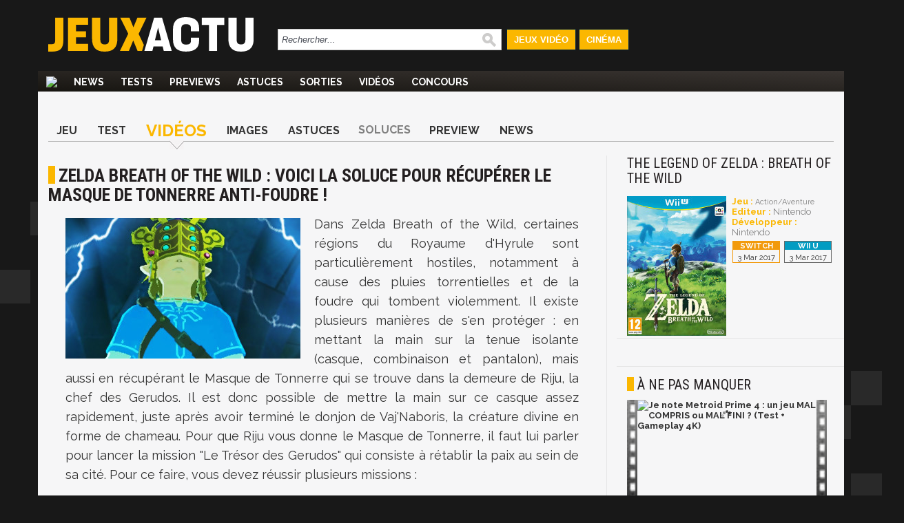

--- FILE ---
content_type: text/html; charset=UTF-8
request_url: https://www.jeuxactu.com/zelda-breath-of-the-wild-l-astuce-pour-recuperer-le-masque-de-tonnerre-108634.htm
body_size: 16287
content:
<!DOCTYPE html>
  <!--[if lte IE 6]><html class="ie6" xml:lang="fr" xmlns="http://www.w3.org/1999/xhtml"><![endif]-->
  <!--[if IE 7]><html class="ie7" xml:lang="fr" xmlns="http://www.w3.org/1999/xhtml"><![endif]-->
  <!--[if IE 8]><html class="ie8" xml:lang="fr" xmlns="http://www.w3.org/1999/xhtml"><![endif]-->
  <!--[if gte IE 9]><!-->
  <html xmlns="http://www.w3.org/1999/xhtml" xml:lang="fr" lang="fr"><!--<![endif]-->
  
<head>
  <title>Zelda Breath of the Wild : l'astuce pour récupérer le Masque de Tonnerre</title>

    <meta name="robots"
    content="index, follow,max-snippet:-1,max-image-preview:large,max-video-preview:5">
    <meta name="description" content="Dans Zelda Breath of the Wild, certaines régions sont très hostiles, notamment à cause des pluies et de la foudre qui tombent violemment. Il existe plusieurs manières de s'en protéger, notamment en enfilant le Masque de Tonnerre." />
  <meta name="keywords" content="astuce, soluce, jeu, tips, codes, " />
  <meta property="fb:admins" content="654344838" />
      <link rel="alternate" id="mobile_uri" media="only screen and (max-width: 640px)"
      href="https://m.jeuxactu.com/zelda-breath-of-the-wild-l-astuce-pour-recuperer-le-masque-de-tonnerre-108634.htm">
          <link rel="canonical" href="https://www.jeuxactu.com/zelda-breath-of-the-wild-l-astuce-pour-recuperer-le-masque-de-tonnerre-108634.htm" />
      <meta property="og:url" content="https://www.jeuxactu.com/zelda-breath-of-the-wild-l-astuce-pour-recuperer-le-masque-de-tonnerre-108634.htm">
              <script type="text/javascript" src="https://www.jeuxactu.com/js/big.js?v=20210322"></script>
    
    <link rel="stylesheet" href="https://i.jeuxactus.com/themes/default/styles.css?v=20221127" type="text/css">    <link rel="preconnect" href="https://fonts.gstatic.com">
    <link
      href="https://fonts.googleapis.com/css2?family=Oswald:wght@400;500;600;700&family=Raleway:wght@300;400;500;600;700;900&family=Roboto+Condensed:wght@400;700&display=swap"
      rel="stylesheet">

      <link rel="search" type="application/opensearchdescription+xml"
    href="https://www.jeuxactu.com/recherche/opensearch.xml" title="Rechercher sur JeuxActu" />

  <meta name="twitter:site" content="@JeuxActu">

      <meta property="og:site_name" content="JeuxActu">
    <meta property="og:image" content="https://i.jeuxactus.com/datas/jeux/t/h/the-legend-of-zelda-breath-of-the-wild/xl/the-legend-of-zelda-bre-58e37aafb56de.jpg">
    <meta property="fb:app_id" content="149498535225508">
    <meta name="twitter:image" content="https://i.jeuxactus.com/datas/jeux/t/h/the-legend-of-zelda-breath-of-the-wild/xl/the-legend-of-zelda-bre-58e37aafb56de.jpg">
    <meta name="twitter:card" content="summary_large_image">
        <meta property="og:title" content="Zelda Breath of the Wild : voici la soluce pour récupérer le Masque de Tonnerre anti-foudre !">
        <meta name="twitter:title" content="Zelda Breath of the Wild : voici la soluce pour récupérer le Masque de Tonnerre anti-foudre !">
        <meta property="og:description" content="Dans Zelda Breath of the Wild, certaines régions sont très hostiles, notamment à cause des pluies et de la foudre qui tombent violemment. Il existe plusieurs manières de s'en protéger, notamment en enfilant le Masque de Tonnerre.">
    <meta name="twitter:description" content="Dans Zelda Breath of the Wild, certaines régions sont très hostiles, notamment à cause des pluies et de la foudre qui tombent violemment. Il existe plusieurs manières de s'en protéger, notamment en enfilant le Masque de Tonnerre.">
        <meta name="twitter:creator" content="@MaximeChao">
  

      <meta property="og:type" content="video.other">
        <meta property="og:video" content="https://www.jeuxactu.com/videos/player-26318.htm">
        <meta property="og:video:type" content="application/x-shockwave-flash">
    <meta property="og:video:width" content="544">
    <meta property="og:video:height" content="306">
        <script type="text/javascript">window.google_analytics_uacct = 'UA-598873-2';</script>
  
    <link rel="icon" type="image/svg" href="https://i.jeuxactus.com/images/site/favicon.svg" />

  <base href="https://www.jeuxactu.com/" />
  <link rel="apple-touch-icon" href="https://i.jeuxactus.com/images/site/ja_appletouch.png" />
        <script>
        (function(w,W,d,s,l,i,t,r) {
            var R = function(){
                try{
                    if (t[W][r]) return true;
                    t[W][r] = true;
                } catch(e){
                    if (w[r]) return true;
                    w[r] = true;
                }
            }
            if (R()) {return;}
            w[l] = w[l] || [];w[l].push({'gtm.start': new Date().getTime(),event: 'gtm.js'});var f = d.getElementsByTagName(s)[0],j = d.createElement(s),dl = l != 'dataLayer' ? '&l=' + l : '';j.async = true;j.src = 'https://www.googletagmanager.com/gtm.js?id=' + i + dl;f.parentNode.insertBefore(j, f);})(window,'window',document,'script','dataLayer','GTM-WG3SK3P',top,'adTagLoaded');
    </script>    <script type="text/javascript">
      window.gdprAppliesGlobally = true;
    </script>
    <link rel="alternate" type="application/atom+xml" title="Toute l'actualité" href="/rss/ja.rss" /><link rel="alternate" type="application/atom+xml" title="Toutes les News" href="/rss/news.rss" /><link rel="alternate" type="application/atom+xml" title="Toutes les Astuces et Soluces" href="/rss/tips.rss" /><link rel="alternate" type="application/atom+xml" title="Tous les Tests" href="/rss/tests.rss" /></head>

<body
  class="bgglobal  ">
  <div id="interstitiel_ad"></div>  <div id="body">
    <div id="pheader" class="h1 center tcenter"><img src="https://i.jeuxactus.com/images/logo.png" alt="JeuxActu" class="absmiddle" />JeuxActu.com</div><div id="site"><div><div id="chapeau">  <div id="top">
  
    <div class="tcenter fleft">
    <a href="/"><img src="https://i.jeuxactus.com/images/site/logo.svg" alt="Actualité jeux video" class="logo center"/></a>
    </div>
    <div class="fleft">
    <form id="search" action="recherche/" method="get">
      <p>
    	<input type="text" name="q" id="q" size="60" onkeyup="LiveSearch.Do(this, 'recherche/suggest.ajax', {check_enter: '0'});" title="Rechercher..." value="Rechercher..." onfocus="efocus(this);" onblur="eblur(this);" class="noautocomplete LSearch" />        <img src="https://i.jeuxactus.com/images/pix.gif" class="ssubmit" alt="Rechercher" onclick="$('search').submit();" />
      </p>
    </form>
    </div>
     <ul>
       <li id="bt_chapeau_ja"><a href="https://www.jeuxactu.com" >Jeux Vidéo</a></li>
       <li id="bt_chapeau_fa"><a href="https://cinema.jeuxactu.com" >Cinéma</a></li>
     </ul>
    <br class="clear" />
  </div>
<div id="chapeau-les-sites"></div></div></div>    <div id="menu">
      <nav id="nav">
        <span class="logo"><a href="/"></a></span>
      <ul id="themenu"><li ><a href="./" title="Actualité des jeux vidéo, news, tests, previews, downloads, tips, solutions" ><img src="images/site/home.png"></a></li><li ><a href="//www.jeuxactu.com/news/" title="News jeux vidéo">News</a></li><li ><a href="//www.jeuxactu.com/tests/" title="Tests jeux vidéo">Tests</a></li><li ><a href="//www.jeuxactu.com/previews/" title="Previews jeux vidéo">Previews</a></li><li ><a href="//www.jeuxactu.com/astuces/" title="Tips et Astuces jeu vidéo">Astuces</a></li><li ><a href="//www.jeuxactu.com/sorties/" title="Les sorties de jeux vidéo">Sorties</a></li><li ><a href="//www.jeuxactu.com/videos/" title="Les vidéos de jeux vidéo" class="m_movies">Vidéos</a></li><li ><a href="//www.jeuxactu.com/jeu-concours/" title="Jeux concours" >Concours</a></li></ul> 
      </nav>
      <br class="clear"/>
    <div class="padding10rl">
       <div class="" id="div-ban">
         <div id="header_ad"></div>       </div>
       
       <br class="clear" />
     </div>
     <script type="text/javascript">
       User.GetInfos();
       Event.observe(document, 'dom:loaded', function() { 
                    // Init le detecteur d'adblock
           /*if (!isMobileTheme && !iframe_mode)
               detectOpenX();*/
                  
       });
       var scroolMenu_enabled = true;
       Event.observe(window, "scroll", function(e) { MenuScroll(e) });
     </script>
    </div>
    <div id="main">
     <div class="news">
  <div class="padding15rl">
    <div class="fiche_menu">
  <ul class="onglets_menu">
        <li>
              <a href="jeu/zelda-hd-19942.htm" title="The Legend of Zelda : Breath of the Wild">Jeu</a>
          </li>
        <li>
              <a href="test-zelda-breath-of-the-wild-sur-nintendo-switch-108281.htm" title="Test The Legend of Zelda : Breath of the Wild">Test</a>
          </li>
        <li class="sel">
              <a href="jeu/video-zelda-hd-19942.htm" title="Vidéos The Legend of Zelda : Breath of the Wild">Vidéos</a>
          </li>
        <li>
              <a href="jeu/images-zelda-hd-19942-5.htm" title="Images The Legend of Zelda : Breath of the Wild">Images</a>
          </li>
        <li>
              <a href="jeu/astuces-zelda-hd-19942.htm" title="Astuces The Legend of Zelda : Breath of the Wild">Astuces</a>
          </li>
        <li>
              <span>Soluces</span>
          </li>
        <li>
              <a href="jeu/previews-zelda-hd-19942.htm" title="Preview The Legend of Zelda : Breath of the Wild">Preview</a>
          </li>
        <li>
              <a href="jeu/news-zelda-hd-19942.htm" title="News The Legend of Zelda : Breath of the Wild">News</a>
          </li>
      </ul>
  <br class="clear" />
</div>
  </div>
  <div class="mainleft borderr">
      <span itemscope itemtype="https://schema.org/BreadcrumbList" class="hidden">
	  <span itemprop="itemListElement" itemscope  itemtype="https://schema.org/ListItem">
	      <a href="jeu/zelda-hd-19942.htm" itemprop="item">
		  <span itemprop="name">The Legend of Zelda : Breath of the Wild</span>
		  <meta itemprop="position" content="1" />	      
	      </a>
	  </span> ›
	  <span itemprop="itemListElement" itemscope itemtype="https://schema.org/ListItem">
                            <a href="jeu/astuces-zelda-hd-19942.htm" itemprop="item">
		  <span itemprop="name">Astuces</span>
		  <meta itemprop="position" content="2" />	      
	      </a> ›
	  </span> 
      </span>
      <div itemscope itemtype="http://schema.org/Article">
        <meta itemprop="genre" content="video games">
        <div class="padding15rl">
                  <h1 itemprop="headline" class="padding15bt" id="h1">Zelda Breath of the Wild : voici la soluce pour récupérer le Masque de Tonnerre anti-foudre !</h1> 
          
                   </div>
         
               <div> 
        <div class="news_article">
          <div id="ncontent" class="padding15rl">
                        
            <img itemprop="image" src="https://www.jeuxactu.com/datas/jeux/t/h/the-legend-of-zelda-breath-of-the-wild/vn/the-legend-of-zelda-bre-58e37aaf8e3f0.jpg" class="fleft visu_news_show" alt="Zelda Breath of the Wild : voici la soluce pour récupérer le Masque de Tonnerre anti-foudre !"/><div class="medium_txt" itemprop="articleBody"><p>Dans Zelda Breath of the Wild, certaines régions du Royaume d'Hyrule sont particulièrement hostiles, notamment à cause des pluies torrentielles et de la foudre qui tombent violemment. Il existe plusieurs manières de s'en protéger : en mettant la main sur la tenue isolante (casque, combinaison et pantalon), mais aussi en récupérant le Masque de Tonnerre qui se trouve dans la demeure de Riju, la chef des Gerudos. Il est donc possible de mettre la main sur ce casque assez rapidement, juste après avoir terminé le donjon de Vaj'Naboris, la créature divine en forme de chameau. Pour que Riju vous donne le Masque de Tonnerre, il faut lui parler pour lancer la mission "Le Trésor des Gerudos" qui consiste à rétablir la paix au sein de sa cité. Pour ce faire, vous devez réussir plusieurs missions : <br /><br /><strong>- Une pierre si précieuse</strong><br /><strong>- Le viscère de Moldaquor</strong><br /><strong>- Chasse au pollueur</strong><br /><strong>- Il faut retrouver Brikh<br /><br /></strong></p><div id="mceItemMovieTag" class="tcenter center mceItemMovieTag"><iframe class="fmovieplayer" width="750" height="421" scrolling="no" src="https://www.jeuxactu.com/videos/player-26318.htm" style="border:0px;overflow:hidden" allowfullscreen webkitallowfullscreen mozallowfullscreen allowfullscreen itemprop="video" itemscope itemtype="http://schema.org/VideoObject"><meta itemprop="name" content="Vidéo Zelda Breath of the Wild : voici la soluce pour récupérer le Masque de Tonnerre anti-foudre !" />
                         <meta itemprop="description" content="Dans Zelda Breath of the Wild, certaines régions sont très hostiles, notamment à cause des pluies et de la foudre qui tombent violemment. Il existe plusieurs manières de s'en protéger, notamment en enfilant le Masque de Tonnerre."/>
                         <meta itemprop="width" content="750" />
                         <meta itemprop="height" content="421" />
                         <meta itemprop="thumbnailURL" content="https://i.jeuxactus.com/datas/jeux/t/h/the-legend-of-zelda-breath-of-the-wild/vv/the-legend-of-zelda-bre-58e37a338492a.jpg" />
                         <meta itemprop="associatedArticle" content="https://www.jeuxactu.com/zelda-breath-of-the-wild-l-astuce-pour-recuperer-le-masque-de-tonnerre-108634.htm" />
                         <meta itemprop="embedUrl" content="https://www.jeuxactu.com/videos/player-26318.htm" />
                         <meta itemprop="image" content="https://i.jeuxactus.com/datas/jeux/t/h/the-legend-of-zelda-breath-of-the-wild/vv/the-legend-of-zelda-bre-58e37a338492a.jpg" />
                         <meta itemprop="headline" content="Dans Zelda Breath of the Wild, certaines régions sont très hostiles, notamment à cause des pluies et de la foudre qui tombent violemment. Il existe plusieurs manières de s'en protéger, notamment en enfilant le Masque de Tonnerre."/><meta itemprop="videoQuality" content="720p" />
    	                    <meta itemprop="contentURL" content="https://movies.jeuxactu.com/datas/movies/2017/04/04/26318-720p-zelda-breath-of-the-wild-voici-la-soluce-pour-recuperer-le-masque-de-tonnerre-anti-foudre.mov" />
<meta itemprop="datePublished" content="2017-04-04T12:49:41+02:00" />
    	                    <meta itemprop="uploadDate" content="2017-04-04T12:49:41+02:00" /><meta itemprop="duration" content="P0H18M11S" /><meta itemprop="contentSize" content="119954" /></iframe></div><p><br /><strong>UNE PIERRE SI PRÉCIEUSE</strong><br />Rendez-vous devant la bijouterie de la Cité des Gerudos et parlez à Azasha. Elle va vous demander de lui fournir 10 morceaux de Silex afin de lui permettre de rouvrir sa boutique. Le Silex est une pierre facile à récupérer, il y en a énormément près des montagnes. Une fois que sa boutique est ouverte, vous allez pouvoir lui acheter tout plein de diadèmes et de boucles d'oreilles qui vous permettront de vous protéger contre le froid, la chaleur ou bien encore l'électricité. Azasha vous remettra d'ailleurs le Diadème Saphir pour vous remercier.<br /><br /><a href="https://i.jeuxactus.com/datas/jeux/t/h/the-legend-of-zelda-breath-of-the-wild/xl/the-legend-of-zelda-bre-58e37bb760e12.jpg" class="center" data-gallery="iBox"><img alt="The Legend of Zelda : Breath of the Wild" title="The Legend of Zelda : Breath of the Wild" src="https://i.jeuxactus.com/datas/jeux/t/h/the-legend-of-zelda-breath-of-the-wild/l/the-legend-of-zelda-bre-58e37bb69fd41.jpg" class="center" rel="iText" /></a><br /><br /><strong>LE VISCÈRE DE MOLDAQUOR<br /></strong>Pour lancer la mission, il faut parler à Merveila toujours dans la Cité des Gerudos. Elle se trouve dans la cour où s'entraînent les soldats. Elle vous demandera alors de lui récupérer un viscère de Moldaquor, il s'agit d'une énorme créature qui vit dans le désert Gerudo. Il en existe 4 différents mais la technique pour les abattre reste la même. Il faut attirer leur attention en lançant une bombe sur le sable. La bestiole se dirigera vers elle et sortira du sable la gueule ouverte pour avaler la bombe. C'est à ce moment-là qu'il faut la faire sauter pour étourdir la bête. Vous avez alors quelques secondes pour lui donner un maximum de coups d'épée. Choisissez vos meilleures armes pour lui faire baisser sa jauge de vie le plus rapidement possible. Répétez l'action jusqu'à récupérer le loot que le Moldaquor a laissé sur son cadavre fumant. Retournez voir Merveila qui vous remettra un Rubis doré (valeur de 300).<br /><br /><a href="https://i.jeuxactus.com/datas/jeux/t/h/the-legend-of-zelda-breath-of-the-wild/xl/the-legend-of-zelda-bre-58e37bba304be.jpg" class="center" data-gallery="iBox"><img alt="The Legend of Zelda : Breath of the Wild" title="The Legend of Zelda : Breath of the Wild" src="https://i.jeuxactus.com/datas/jeux/t/h/the-legend-of-zelda-breath-of-the-wild/l/the-legend-of-zelda-bre-58e37bba08d42.jpg" class="center" rel="iText" /></a><br /><br /><strong>CHASSE AU POLLUEUR</strong><br />Dirigez-vous dans l'impasse située au nord de la Cité Gerudo. Vous tomberez nez-à-nez avec la petite Tiklama qui pleure parce que l'eau de la source est pollué par des déchets de fruits. Il faut alors retrouver le responsable qui se trouve en fait sur les toits de la cité. Il s'agit de Kajouah, une mangeuse de melons (plutôt de pastèques je dirai...) à qui il faut parler pour lui demander d'arrêter de jeter ses morceaux de fruits. Elle promet d'être civilisée à condition que vous lui apportiez 10 baies sauvages. Ces dernières poussent un peu partout dans Hyrule, mais le lieu le plus sûr pour en récupérer plein, c'est sur les Hauteurs Gerudos, du côté du plateau enneigé. Vous en trouverez aussi du côté du Relais de Piafs. Ramassez 10 baies sauvages (elles ressemblent à des framboises) puis retournez voir Kajouah. Ensuite, il faut aller voir Tiklama pour obtenir un Melon Glagla en récompense.<br /><br /><a href="https://i.jeuxactus.com/datas/jeux/t/h/the-legend-of-zelda-breath-of-the-wild/xl/the-legend-of-zelda-bre-58e37bb50422d.jpg" class="center" data-gallery="iBox"><img alt="The Legend of Zelda : Breath of the Wild" title="The Legend of Zelda : Breath of the Wild" src="https://i.jeuxactus.com/datas/jeux/t/h/the-legend-of-zelda-breath-of-the-wild/l/the-legend-of-zelda-bre-58e37bb4dab48.jpg" class="center" rel="iText" /></a><br /><br /><strong>Il FAUT RETROUVER BRIKH</strong><br />Pour que cette mission se déclenche, il faut aller dans la cour situé dans le coin ouest de la Cité Gerudo. Parlez à Lobinn qui vous demandera de retrouver Brikh qui s'est perdu dans les désert. Avant de vous mettre en route, allez acheter un Durian Max au vendeur de la cité, puis prenez la route du grand désert, situé au sud ouest. La zone est facilement repérable car vous verrez un grand fossile de baleine. Brikh est située près du crâne du squelette, en détresse. Parlez-lui, donnez-lui un Durian puis retournez voir Lobinn qui vous remettra un Rubis argenté.<br /><br /><a href="https://i.jeuxactus.com/datas/jeux/t/h/the-legend-of-zelda-breath-of-the-wild/xl/the-legend-of-zelda-bre-58e37bb765684.jpg" class="center" data-gallery="iBox"><img alt="The Legend of Zelda : Breath of the Wild" title="The Legend of Zelda : Breath of the Wild" src="https://i.jeuxactus.com/datas/jeux/t/h/the-legend-of-zelda-breath-of-the-wild/l/the-legend-of-zelda-bre-58e37bb6b7960.jpg" class="center" rel="iText" /></a><br /><br />Une fois toutes ces missions terminées, retournez voir Riju la chef. Elle vous donnera alors le Masque de Tonnerre. Grâce à lui, vous serez complètement immunisé contre la foudre et vous aborerez en sus un look du tonnerre. Sans mauvais jeu de mot...<br /><br /><a href="https://i.jeuxactus.com/datas/jeux/t/h/the-legend-of-zelda-breath-of-the-wild/xl/the-legend-of-zelda-bre-58e37bbecb0cc.jpg" class="center" data-gallery="iBox"><img alt="The Legend of Zelda : Breath of the Wild" title="The Legend of Zelda : Breath of the Wild" src="https://i.jeuxactus.com/datas/jeux/t/h/the-legend-of-zelda-breath-of-the-wild/l/the-legend-of-zelda-bre-58e37bbea4d13.jpg" class="center" rel="iText" /></a></p></div>          
          <br class="clear">
                   </div> <!-- End content -->
	     
         	    <div class="div_author">
              <div class="fleft padding15r">
		<div class="padding15l infos_author">
		                    <img src="https://i.jeuxactus.com/datas/avatars/1kvmt7x_maxime-chao.jpg" alt="Maxime Chao" class="portrait">
                                    <span style="display:inline-block" class="tleft iblock padding10l padding5b">
            	    <span id="author" class="bold">Maxime Chao</span>
		    <br><span class="fonction">Journaliste / Rédacteur en Chef</span>
            	    <br>
                    <span id="date_pub">le samedi 25 mars 2017<br>19:11</span>
            	    <meta itemprop="datePublished" content="2017-03-25T19:11:01+01:00">
            	    <meta itemprop="dateCreated" content="2017-04-04T13:34:48+02:00">
                    <meta itemprop="dateModified" content="2017-04-04T13:34:48+02:00">
		    <br><br>
                  </span>
             	  		      <br><span>Suivre ce rédacteur sur</span>
                                            			  <a href="//twitter.com/MaximeChao" class="tblank" title="Twitter Maxime Chao" style="display: block; padding: .5em 0;">
			      <img src="https://i.jeuxactus.com/images/site/twitter.svg" class="absmiddle" width="30" alt="Twitter Maxime Chao"> @MaximeChao			  </a>
                                                                  			  <a href="https://www.instagram.com/maximechao/" class="tblank" title="Instagram Maxime Chao" style="display: block; padding: .5em 0;">
			      <img src="https://i.jeuxactus.com/images/site/instagram.svg" class="absmiddle" width="30" alt="Instagram Maxime Chao"> @maximechao/			  </a>
                                            
                  
                  		</div>
              </div>
	      <div class="fleft news_author">
			      <span class="bold uc h3">Ses derniers articles</span><br>
<ul>
  <li><a href="realme-lance-la-watch-5-et-les-buds-clip-tout-savoir-des-techno-embarq-131535.htm" class="title">realme lance la Watch 5 et les Buds Clip, tout savoir des techno embarquées sur les deux appareils connectés</a></li>
  <li><a href="sega-fete-les-35-ans-de-sonic-the-hedgehog-des-surprises-a-venir-131533.htm" class="title">SEGA fête les 35 ans de Sonic the Hedgehog, des surprises à venir ?</a></li>
  <li><a href="suite-au-bide-commercial-de-metal-slug-tactics-le-studio-francais-leik-131531.htm" class="title">Suite au bide commercial de Metal Slug Tactics, le studio français Leikir met la clef sous la porte</a></li>
</ul>
	      </div>
              <br class="clear">	  	  
  	    </div>
  	    	  </div> <!-- End news Article -->

	           <div class="bordert padding15" id="news_communaute">
             <div>
               <div class="avis">
                  <label>Donnez votre avis</label><br>
                  <div class="tleft">
                     <div class="fleft padding10r">
                       
<div class="moods">
  <div id="optmoods">
           <span class="choicemood" style="position:relative" id="vomood_0">
          <span class="vaimood">
            <span><span id="vamood_0" class="vamood"></span><span class="lamood">&nbsp;Furieux</span></span>
          </span>
          <span><img src="https://i.jeuxactus.com/images/pix.gif" class="imoods mood_0" /></span>
          <span class="votedmood">Votez</span>
       </span>
       
              <span class="choicemood" style="position:relative" id="vomood_1">
          <span class="vaimood">
            <span><span id="vamood_1" class="vamood"></span><span class="lamood">&nbsp;Blasé</span></span>
          </span>
          <span><img src="https://i.jeuxactus.com/images/pix.gif" class="imoods mood_1" /></span>
          <span class="votedmood">Votez</span>
       </span>
       
              <span class="choicemood" style="position:relative" id="vomood_2">
          <span class="vaimood">
            <span><span id="vamood_2" class="vamood"></span><span class="lamood">&nbsp;Osef</span></span>
          </span>
          <span><img src="https://i.jeuxactus.com/images/pix.gif" class="imoods mood_2" /></span>
          <span class="votedmood">Votez</span>
       </span>
       
              <span class="choicemood" style="position:relative" id="vomood_3">
          <span class="vaimood">
            <span><span id="vamood_3" class="vamood"></span><span class="lamood">&nbsp;Joyeux</span></span>
          </span>
          <span><img src="https://i.jeuxactus.com/images/pix.gif" class="imoods mood_3" /></span>
          <span class="votedmood">Votez</span>
       </span>
       
              <span class="choicemood" style="position:relative" id="vomood_4">
          <span class="vaimood">
            <span><span id="vamood_4" class="vamood"></span><span class="lamood">&nbsp;Excité</span></span>
          </span>
          <span><img src="https://i.jeuxactus.com/images/pix.gif" class="imoods mood_4" /></span>
          <span class="votedmood">Votez</span>
       </span>
       
         </div>
  <div id="maxmoods">
      <span><span id="vmax_mood">50%</span>&nbsp;<span id="lvmax_mood">Excité</span></span>
      <img id="imax_mood" src="https://i.jeuxactus.com/images/pix.gif" class="imoods mood_4" />
  </div>
</div>
<script type="text/javascript">
   Moods.Init({"id_news":"108634","max":4,"values":[25,0,0,25,50]});
</script>

                     </div>
<!--                     <div class="iblock padding5l">
                        <a href="#reagir" class="padding15r bja">
                          <img class="absmiddle u_com" alt="Réagir à cet article" src="https://i.jeuxactus.com/images/pix.gif"> 9 réponses <br>R&eacute;agir &agrave; cet article
                        </a>
                  </div>
		  -->
                  </div>
               </div>
               <div class="borderl reseaux">
                 <label>Partagez</label><br>
                 <div class="fright">
          	            <div id="blingthisElt" class="blingthis">
	<a href="//www.facebook.com/share.php?u=https://www.jeuxactu.com/zelda-breath-of-the-wild-l-astuce-pour-recuperer-le-masque-de-tonnerre-108634.htm" title="Partager sur facebook" rel="nofollow" class="tblank"><img src="https://i.jeuxactus.com//images/pix.gif" class="facebook_share" /></a><a href="//twitter.com/home?status=https://www.jeuxactu.com/zelda-breath-of-the-wild-l-astuce-pour-recuperer-le-masque-de-tonnerre-108634.htm:%20Zelda Breath of the Wild : l'astuce pour récupérer le Masque de Tonnerre" title="Partager sur Twitter" rel="nofollow" class="tblank"><img src="https://i.jeuxactus.com/images/pix.gif" alt="" height="16" width="16" class="twitter_share" /></a>	<div class="fb-like" data-href="https://www.jeuxactu.com//zelda-breath-of-the-wild-l-astuce-pour-recuperer-le-masque-de-tonnerre-108634.htm" data-send="false" data-layout="button_count" data-width="90" data-show-faces="false" data-font="verdana" data-height="21"></div>
    </div>
                 </div>
                 <br class="clear">
               </div>
              </div>
        </div>
	
   </div><!-- End deg_bottomGray -->

   <div>
      <!-- Pub taboola -->
      <!-- Pub taboola -->
<script type="text/javascript">
  window._taboola = window._taboola || [];
  _taboola.push({article:'auto'});
  !function (e, f, u) {
     e.async = 1;
     e.src = u;
     f.parentNode.insertBefore(e, f);
  }(document.createElement('script'), document.getElementsByTagName('script')[0], 'https://cdn.taboola.com/libtrc/mixicom-jeuxactu/loader.js');
</script> 
<div class="bordert padding15">
   <div class="h2 padding10b">&Agrave; découvrir également</div>
   <div id='taboola-below-main-column-mix'></div>
   <script type="text/javascript">
        window._taboola = window._taboola || [];
        _taboola.push({mode:'thumbs-2r', container:'taboola-below-main-column-mix', placement:'below-main-column', target_type:'video'});
   </script>
 </div>       <!--googleoff: index-->
       <div class="bordert">
  <div class="h1 padding15">Autres articles</div><br />
  <div>
    <div class="lst_articles">
      <div class="line_1 relative borderr">
       <img src="https://i.jeuxactus.com/images/pix.gif" data-echo="https://i.jeuxactus.com/datas/jeux/t/h/the-legend-of-zelda-breath-of-the-wild/vn/the-legend-of-zelda-bre-69089f2f35220.jpg" alt="" class="min lazy" title="Zelda Breath of the Wild : un coffret de 8 vinyles somptueux pour la BO du jeu d" />
        <span class="hometext block">
            <a class="block" href="zelda-breath-of-the-wild-un-coffret-de-8-vinyles-somptueux-pour-la-bo-131331.htm" title="Zelda Breath of the Wild : un coffret de 8 vinyles somptueux pour la BO du jeu d">
    	      <span class="title">Zelda Breath of the Wild : un coffret de 8 vinyles somptueux pour la BO du jeu de Nintendo</span>
    	     </a>
    	    Que les amateurs de beaux objets et de musiques envoûtent se dressent comme un seul homme : Nintendo a accepté de laisser faire Laced Records pour sortir des vinyles autour des musiques de The Legend of Zelda Breath of the Wild.         </span>
         <span class="infos frigth tright" style="right:0px;bottom:3px;">
          31/10/2025, 10:11	
         </span>
       <br class="clear" /> 
    </div>
        <div class="line_ relative borderr">
       <img src="https://i.jeuxactus.com/images/pix.gif" data-echo="https://i.jeuxactus.com/datas/jeux/t/h/the-legend-of-zelda-breath-of-the-wild-2/vn/the-legend-of-zelda-bre-6243166547623.jpg" alt="" class="min lazy" title="Zelda Breath of the Wild 2 : le jeu repoussé à 2023, Eiji Aonuma s'excuse" />
        <span class="hometext block">
            <a class="block" href="zelda-breath-of-the-wild-2-le-jeu-repousse-a-2023-eiji-aonuma-s-excuse-127005.htm" title="Zelda Breath of the Wild 2 : le jeu repoussé à 2023, Eiji Aonuma s'excuse">
    	      <span class="title">Zelda Breath of the Wild 2 : Nintendo repousse le jeu à 2023, Eiji Aonuma présente ses excuses en vidéo</span>
    	     </a>
    	    Nintendo ne pourra malheureusement pas tenir parole, ni ses délais : la suite de The Legend of Zelda : Breath of the Wild ne verra pas le jour en 2022 comme c'était annoncé initialement.         </span>
         <span class="infos frigth tright" style="right:0px;bottom:3px;">
          29/03/2022, 16:11	
         </span>
       <br class="clear" /> 
    </div>
      <br class="clear" />
</div>
<div class="lst_articles_small">
      <div class="lst_small_block" style="width:100%">
      <a href="zelda-la-serie-netflix-a-bien-existe-c-est-nintendo-qui-l-a-fait-annul-125305.htm" title="Zelda : la série Netflix a bien existé, c'est Nintendo qui l'a fait annuler" class="odd bold">
    	Zelda : la série Netflix a bien existé, c'est Nintendo qui l'a fait annuler      </a>
    	<span class="infos tright" style="width:100%;">  
    	      	    <span class="com"><img src="https://i.jeuxactus.com/images/pix.gif" alt="" /> 2 | </span>
    	  	  03/02/2021, 10:57    	</span>
        <br class="clear" />
      
    </div>
      <div class="lst_small_block" style="width:100%">
      <a href="immortals-fenyx-rising-un-comparo-avec-zelda-breath-of-the-wild-du-pla-124951.htm" title="Immortals Fenyx Rising : un comparo avec Zelda Breath of the Wild, du plagiat ?" class="even bold">
    	Immortals Fenyx Rising : un comparatif avec Zelda Breath of the Wild, a-t-on affaire à un plagiat ?      </a>
    	<span class="infos tright" style="width:100%;">  
    	      	    <span class="com"><img src="https://i.jeuxactus.com/images/pix.gif" alt="" /> 5 | </span>
    	  	  06/12/2020, 16:57    	</span>
        <br class="clear" />
      
    </div>
      <div class="lst_small_block" style="width:100%">
      <a href="voici-les-20-jeux-les-plus-vendus-des-annees-2010-rockstar-et-cod-regn-120760.htm" title="Voici les 20 jeux les plus vendus des années 2010, Rockstar et COD règnent" class="odd bold">
    	Voici les 20 jeux les plus vendus de la décennie aux USA, Rockstar et Call of Duty mènent la danse      </a>
    	<span class="infos tright" style="width:100%;">  
    	  	  17/01/2020, 10:46    	</span>
        <br class="clear" />
      
    </div>
      <div class="lst_small_block" style="width:100%">
      <a href="the-legend-of-zelda-monolith-soft-recrute-pour-la-serie-120522.htm" title="The Legend of Zelda : Monolith Soft recrute pour la série" class="even bold">
    	The Legend of Zelda : Monolith Soft recrute pour la série, Breath of the Wild 2 concerné ?      </a>
    	<span class="infos tright" style="width:100%;">  
    	  	  18/12/2019, 12:13    	</span>
        <br class="clear" />
      
    </div>
    <br class="clear" />
</div>
<br class="clear" />
  </div>
</div>
        <!--googleon: index-->
              <div id="fb-root"></div>
       <script async defer crossorigin="anonymous" src="https://connect.facebook.net/fr_FR/sdk.js#xfbml=1&version=v7.0&appId=252284831478033" nonce="mcuQa7a2"></script>
       <div class="fb-comments" data-href="https://www.jeuxactu.com//zelda-breath-of-the-wild-l-astuce-pour-recuperer-le-masque-de-tonnerre-108634.htm" data-numposts="5" data-width=""></div>
     </div> 
    </div>
  </div><!-- End mainleft -->
  <div class="mainright">
 <div class="padding15rl">  <div class="fiche_detail">
          <a href="jeu/news-zelda-hd-19942.htm" title="Zelda Wii U &amp; NX">
        <span class="h2 typo_2">The Legend of Zelda : Breath of the Wild</span>
      </a><br />
               <div class="iblock padding15t padding5r b_img">
                        		<a href="https://i.jeuxactus.com/datas/jeux/t/h/the-legend-of-zelda-breath-of-the-wild/xl/the-legend-of-zelda-bre-58c2e58409a51.jpg" data-gallery="iBox" title="The Legend of Zelda : Breath of the Wild">
               			<img src="https://i.jeuxactus.com/datas/jeux/t/h/the-legend-of-zelda-breath-of-the-wild/p/the-legend-of-zelda-bre-58c2e5836c240.jpg" alt=""/>
            		</a>
                     </div>
                <div class="iblock b_infos">
                	<br /><span class="bja bold">Jeu : </span> 
                        	<a href="jeux-video/action.htm">Action/Aventure</a>
                          
               		 <br /><span class="bja bold">Editeur : </span><span class="fake_link">Nintendo</span>
            
               		<br /><span class="bja bold">Développeur : </span><span class="fake_link">Nintendo</span>
             <span class="block padding5t lst_pl">
                            <span class="iblock padding5b bpfh32">
                       <span class="pf pfh32 pl_inline" style="line-height: normal;"></span><br />
                       <span class="pl_date">3 Mar 2017</span>
                     </span>
                  
                                    <span class="iblock padding5b bpfh23">
                       <span class="pf pfh23 pl_inline" style="line-height: normal;"></span><br />
                       <span class="pl_date">3 Mar 2017</span>
                     </span>
                  
                      </span>
       </div>
       <br class="clear" />  
<!--
       <div class="userZone smallZone"> 
       <div class="uc_intitule">
         Zone Membres
       </div>
              <script type="text/javascript">
         User.GetPref('2','19942', '50', '0');
         User.GetPref('1','19942', '50', '0');User.GetPref('3','19942', '50', '0');        
       </script>
           <span class="pref iblock pointer padding10r padding5t bold " id="el_19942_50_2">

              <img src="https://i.jeuxactus.com/images/loading.png" alt="" class="absmiddle" />
           </span> 
    
            <span class="pref iblock pointer padding10r bold " id="el_19942_50_3">

              <img src="https://i.jeuxactus.com/images/loading.png" alt="" class="absmiddle" />  
           </span>
           <span class="pref iblock pointer padding10r padding5t bold " id="el_19942_50_1">

				<img src="https://i.jeuxactus.com/images/loading.png" alt="" class="absmiddle" />
           </span>
           <br class="clear" />
           <script type="text/javascript">
function save_note_jeu(f){
   if (f.note.value.length == 0 ) { alert('Veuillez saisir une note'); f.note.focus(); return; }
   if (f.idp.value.length == 0 ) { alert('Veuillez saisir un support'); f.idp.focus(); return; }

   new Ajax.Request('index.php?module=fiches&action=note', {
	      "method" : 'post',
	      "parameters" : {"type" : 1 ,"id_fiche":  f.id_fiche.value, "type_fiche":  f.type_fiche.value,"note" : f.note.value, "idp" : f.idp.value},
	      "onSuccess" : function(tr) {
			 if (tr.responseJSON && tr.responseJSON) {
				location.reload(true);
			 } 
	      }
	});
   
   return false;	
}

function del_note_jeu(id_fiche, type_fiche, id_p){  
	   new Ajax.Request('index.php?module=fiches&action=note', {
		      "method" : 'post',
		      "parameters" : {"type" : 0 ,"id_fiche": id_fiche, "type_fiche" : type_fiche, "idp" : id_p},
		      "onSuccess" : function(tr) {
				 if (tr.responseJSON && tr.responseJSON) {
					  if (tr.responseJSON.success == true)
						location.reload(true);
				 } 
		      }
		});
	   
	   return false;	
	}
</script>

<div class="notes_users">
  <span class="fleft iblock padding5l intitule_note">
     Vos Notes : 
  </span>
      <div class="fleft padding5b" onmousemove="ToolTip.Follow(event,$('div_note_all').innerHTML,{'close':true});" onmouseout="ToolTip.Hide();" >
      <span class="center">
      	<span class="pointer center membre_note" onclick="ToolTip.Show(this,$('div_note_all').innerHTML,{'close':true});">
      		<span class="value">16</span><span>/20</span>
      </span>
    </span>
    </div>
     <span class="fright pref pointer bja bold" onclick="ToolTip.Show(this,$('div_note').innerHTML,{'close':false});">
    Notez ce jeu
  </span>
  <br class="clear" /> 
</div>
<div id='div_note' style="display:none;">
      <div class="padding15" style="color:#E5E3E3;">
         <img src="https://i.jeuxactus.com/images/info.png" class="fleft padding5" alt="" />
    	 <strong>Vous devez être membre pour noter un jeu.<br /><br />
    	 <div class="tcenter" style="color:#E5E3E3;">
    	 	Merci de vous <span class="bja pointer" onclick="DPoPup.iFrame('users/new-account.htm?iframe=1',700);ToolTip.Hide();">Identifier</span></strong>
     	</div>
     </div>
     </div>

<div id="div_note_all" style="display:none">
  <div class="padding15rl">
    <div class="fright"><span class="pointer" style="color:white;" onclick="ToolTip.Hide();">[x] Fermer</span></div><br /> 
    <h2 class="white">Les notes des membres JeuxActu</h2><br />
           <span class="lst_note fleft">
        <span class="pf pfh23 pf_inline"></span>
         <span class="note tcenter">
           <span>13</span>
           <span>/20</span>
         </span>
        
       </span>
              <span class="lst_note fleft">
        <span class="pf pfh32 pf_inline"></span>
         <span class="note tcenter">
           <span>17</span>
           <span>/20</span>
         </span>
        
       </span>
         </div>
</div>

       </div>
       -->
               	</div>
    

</div>   <div class="padding15 bordert"><div id="atf_rectangle_ad"></div></div>
   <p class="vspace"></p>  <!--googleoff: index-->
  <div class="bordert">
	  <div class="h2 padding15trl padding10b">à ne pas manquer</div>
       <div class="padding10">
           <div class="movie_small padding5rl padding10b" style="width:300px;height:auto;">
      <a href="https://www.youtube.com/watch?v=uY31QFO0XO0&amp;feature=youtube_gdata" title="Je note Metroid Prime 4 : un jeu MAL COMPRIS ou MAL FINI ? (Test + Gameplay 4K)" class="odd bold tblank">
        <img src="https://i.jeuxactus.com/images/site/newsletter/bande_video.jpg" alt="voir la vidéo" class="fleft" style="height:195px;width:15px;"/>
        <img src="https://i.jeuxactus.com/images/pix.gif" data-echo="https://img.youtube.com/vi/uY31QFO0XO0/0.jpg" style="width:260px;height:auto;" alt="Je note Metroid Prime 4 : un jeu MAL COMPRIS ou MAL FINI ? (Test + Gameplay 4K)" class="fleft lazy"/>
        <img src="https://i.jeuxactus.com/images/site/newsletter/bande_video.jpg" alt="voir la vidéo" class="fleft" style="height:195px;width:15px;"/>
        <br class="clear" /><span style="display:block;width:100%;padding-top:5px">Je note Metroid Prime 4 : un jeu MAL COMPRIS ou MAL FINI ? (Test + Gameplay 4K)</span>
      </a>
    </div>
      <br class="clear" />       </div>
   </div>
   <!--googleon: index -->
  <div class="bordert">
  <div class="padding15trl">
  <span class="h2">Les vidéos</span><br />&nbsp;
        <div>
       <a href="the-legend-of-zelda-breath-of-the-wild-2-le-jeu-en-developpement-118687.htm" title="The Legend of Zelda Breath of the Wild 2 : le jeu en développement" class="block relative">
        <img class="play_movie lazy" src="https://i.jeuxactus.com/images/pix.gif" data-echo="datas/jeux/t/h/the-legend-of-zelda-breath-of-the-wild/vn/the-legend-of-zelda-bre-5cffe019dd592.jpg" style="width:300px;height:auto;" alt="" />
        <span style="top: 70px !important; left: 130px !important;" class="play_movie_small"></span>
        <span class="tnh tnh10" ></span> 
       </a>
       <span class="block padding15l intitule_movie">The Legend of Zelda Breath of the Wild 2 : l'annonce surprise de l'E3 2019, voici le 1er trailer</span>
      </div>
            <a href="zelda-breath-of-the-wild-et-super-mario-odyssey-bientot-en-realite-vir-117867.htm" title="Switch : Zelda Breath of the Wild et Super Mario Odyssey bientôt en VR" class="block">
    	  <span class="relative block fleft">
    	   <img class="lazy" src="https://i.jeuxactus.com/images/pix.gif" data-echo="https://i.jeuxactus.com/datas/divers/n/i/nintendo-switch/vn/nintendo-switch-5ca7294b305ad.jpg" style="height:92px;width:146px;border:1px solid #E6E6E6" alt="Switch : Zelda Breath of the Wild et Super Mario Odyssey bientôt en VR"/>
    	   <span style="top: 31px !important; left: 62px !important;" class="play_movie_small"></span>
    	  </span>
    	  <span class="tnh tnh10 pl_left" ></span> 
    	  <span class="fleft block padding5l movies_lst_small">
    	    <span class="intitule_movie">Switch : Zelda Breath of the Wild et Super Mario Odyssey bientôt compatibles avec la VR</span>
        </span>
        <br class="clear" />
      </a>
          <a href="zelda-breath-of-the-wild-voila-comment-faire-pour-jouer-avec-linkle-112993.htm" title="Zelda Breath of the Wild : voilà comment faire pour jouer avec Linkle" class="block">
    	  <span class="relative block fleft">
    	   <img class="lazy" src="https://i.jeuxactus.com/images/pix.gif" data-echo="https://i.jeuxactus.com/datas/jeux/t/h/the-legend-of-zelda-breath-of-the-wild/vn/the-legend-of-zelda-bre-5aa12ab593077.jpg" style="height:92px;width:146px;border:1px solid #E6E6E6" alt="Zelda Breath of the Wild : voilà comment faire pour jouer avec Linkle"/>
    	   <span style="top: 31px !important; left: 62px !important;" class="play_movie_small"></span>
    	  </span>
    	  <span class="tnh tnh17 pl_left" ></span> 
    	  <span class="fleft block padding5l movies_lst_small">
    	    <span class="intitule_movie">Zelda Breath of the Wild : voilà un mod qui permet de jouer avec Link en version fille</span>
        </span>
        <br class="clear" />
      </a>
      </div>
</div>
<div class="bordert">
  <div class="padding15">
    <div id="mtf_rectangle_ad"></div>  </div>
</div>   
  <div class="bordert">
<div class="h1 padding15trl padding10b">Newsletters</div>
<div class="padding10">

   <span class="bold btja">Ne loupez rien de l'actualité du jeu vidéo en vous abonnant aux newsletters JeuxActu.</span><br /><br />
     	              <script type="text/javascript">
                function inscNlB2b(f){
                  new Ajax.Request('index.php?module=nl&action=register', {
              		"method" : 'post',
              		"parameters" : Form.serialize(f),
              		"onSuccess" : function(tr) {
              		 var r = tr.responseJSON;		
              		 
              		 if (r.success)
              			 var classe = 'info';
              		 else
              			 var classe = 'warning'; 
              
              		 $('response_insc_nl').removeClassName('info');
              		 $('response_insc_nl').removeClassName('warning');
              		 $('response_insc_nl').addClassName(classe);
              		 $('response_insc_nl').update(r.msg);
              		}
              	});
              	return false;  
                }	  
                </script>
             <div id="response_insc_nl"></div>
             <form method="post" action="#" onsubmit="return inscNlB2b(this);">
               <label for="nl_1" class="form_c200"> Newsletter quotidienne</label>
                       <input type="checkbox" id="nl_1" name="newsletter[]" value="1" /><br /><label for="nl_2" class="form_c200"> Planning des sorties</label>
                       <input type="checkbox" id="nl_2" name="newsletter[]" value="2" /><br /><label for="nl_3" class="form_c200"> Newsletter hebdomadaire</label>
                       <input type="checkbox" id="nl_3" name="newsletter[]" value="3" /><br />  	           <br />
    	      <label class="form_c150" for="email" style="width:100px">Votre email : </label>
    	      <input type="text" id="email" name="email" value="" size="21"/>
  
        	  <br /><label for="rcode844589"><span class="form_c150">Veuillez saisir ce code :</span>  <img src="https://i.jeuxactus.com/images/pix.gif" style="background-image:url('captcha-844589.png');" alt="" title="Code de v&eacute;rification" class="captcha" /></label><input type="hidden" name="rval" value="844589" /> <input type="text" name="vcode" size="6" maxlength="6" id="rcode844589" class="noautocomplete" />        	  <input type="hidden" name="csrf-key" value="221hjc"><input type="hidden" name="csrf-token" value="o8hop">        	  <br />
              <br />
        	  <div class="tcenter"><input type="submit" value="S'inscrire" class="button tcenter" /></div>
            </form>    </div>
</div><div class="bordert">
  <div class="padding15">
    <span class="h2">Autres Astuces</span>
    <div class="news_others">
          <div>
        <span class="block fleft">
          <a href="dragon-ball-sparking-zero-l-astuce-pour-avoir-300-000-zenis-en-2-min-e-130323.htm" title="Dragon Ball Sparking Zero : l'astuce pour avoir 300 000 Zénis en 2 min et à l'in">      
            <span class="type">Astuce	                  </span>
                     </a>
        </span>
        <span class="block fleft info_mainright">
         <a href="dragon-ball-sparking-zero-l-astuce-pour-avoir-300-000-zenis-en-2-min-e-130323.htm" title="Dragon Ball Sparking Zero : l'astuce pour avoir 300 000 Zénis en 2 min et à l'in" class="odd">          
           Dragon Ball Sparking Zero : l'astuce pour avoir 300 000 Zénis en 2 min et à l'infini et toutes les boules de cristal   
         </a>
        </span>
        <br class="clear" />
      </div>
            <div>
        <span class="block fleft">
          <a href="zelda-tears-of-the-kingdom-ou-trouver-l-epee-master-sword-et-comment-l-129585.htm" title="Zelda Tears of the Kingdom : où trouver l'épée Master Sword et comment la récupé">      
            <span class="type">Astuce	                  </span>
                     </a>
        </span>
        <span class="block fleft info_mainright">
         <a href="zelda-tears-of-the-kingdom-ou-trouver-l-epee-master-sword-et-comment-l-129585.htm" title="Zelda Tears of the Kingdom : où trouver l'épée Master Sword et comment la récupé" class="even">          
           Zelda Tears of the Kingdom : où trouver l'épée Master Sword et comment la récupérer ? Notre guide   
         </a>
        </span>
        <br class="clear" />
      </div>
            <div>
        <span class="block fleft">
          <a href="hogwarts-legacy-voici-l-astuce-soluce-pour-ouvrir-les-coffres-oeil-dan-129242.htm" title="Hogwarts Legacy : voici l'astuce soluce pour ouvrir les coffres oeil dans le jeu">      
            <span class="type">Astuce	                  </span>
                     </a>
        </span>
        <span class="block fleft info_mainright">
         <a href="hogwarts-legacy-voici-l-astuce-soluce-pour-ouvrir-les-coffres-oeil-dan-129242.htm" title="Hogwarts Legacy : voici l'astuce soluce pour ouvrir les coffres oeil dans le jeu" class="odd">          
           Hogwarts Legacy : voici l'astuce pour ouvrir les coffres oeil et récupérer leur trésor !   
         </a>
        </span>
        <br class="clear" />
      </div>
            <div>
        <span class="block fleft">
          <a href="god-of-war-ragnarok-voici-l-astuce-pour-debloquer-la-fin-cachee-128825.htm" title="God of War Ragnarök : voici l'astuce pour débloquer la fin cachée">      
            <span class="type">Astuce	                  </span>
                     </a>
        </span>
        <span class="block fleft info_mainright">
         <a href="god-of-war-ragnarok-voici-l-astuce-pour-debloquer-la-fin-cachee-128825.htm" title="God of War Ragnarök : voici l'astuce pour débloquer la fin cachée" class="even">          
           God of War Ragnarök : voici comment faire pour débloquer la vraie fin du jeu   
         </a>
        </span>
        <br class="clear" />
      </div>
            <div>
        <span class="block fleft">
          <a href="asterix-et-obelix-baffez-les-tous-le-code-konami-une-astuce-qui-debloq-128824.htm" title="Astérix et Obélix Baffez-les Tous : le code Konami, une astuce qui débloque tout">      
            <span class="type">Astuce	                  </span>
                     </a>
        </span>
        <span class="block fleft info_mainright">
         <a href="asterix-et-obelix-baffez-les-tous-le-code-konami-une-astuce-qui-debloq-128824.htm" title="Astérix et Obélix Baffez-les Tous : le code Konami, une astuce qui débloque tout" class="odd">          
           Astérix et Obélix Baffez-les Tous : Microids avait caché le code Konami, qui débloque un bonus spécial (exclu)   
         </a>
        </span>
        <br class="clear" />
      </div>
          </div>
  </div>
</div>
  <div class="">
         <div class="les_plus_cv">
    <ul class="onglets_menu">
      <li class="sel" id="li_plus"><a href="#" onclick="$('li_plus').addClassName('sel');$('plus_lus').show();$('li_com').removeClassName('sel');$('plus_com').hide();return false;">Les + lus</a></li>
<!--      <li id="li_com"><a href="#" onclick="$('li_com').addClassName('sel');$('plus_lus').hide();$('li_plus').removeClassName('sel');$('plus_com').show();return false;">Les + commentés</a></li>-->
    </ul>
    <br class="clear" />  
    <div class="news_plus" id="plus_lus">
        <div class="mini_block">
      <span class="block fleft padding10t">
          <span class="num num1">1</span>
          <span class="type">Vidéo<br />
<!--    		  <span class="infos"><span class="view"><img src="https://i.jeuxactus.com/images/pix.gif" alt="" /> 0</span></span>-->
      </span>  
      </span>
      <span class="block fleft padding5t padding5b">
      	<a href="sonic-racing-crossworlds-le-dlc-pac-man-fait-son-teasing-en-video-131491.htm" title="Sonic Racing CrossWorlds : le DLC &quot;Pac-Man&quot; fait son teasing en vidéo">
          <span class="block info_mainright" >Sonic Racing CrossWorlds : le DLC "Pac-Man" fait son teasing en vidéo<br />&nbsp;</span>
     	</a>
      </span>
      <br class="clear" />	
   </div>
   <br class="clear" />
   
        <div class="mini_block">
      <span class="block fleft padding10t">
          <span class="num num2">2</span>
          <span class="type">Trailer<br />
<!--    		  <span class="infos"><span class="view"><img src="https://i.jeuxactus.com/images/pix.gif" alt="" /> 0</span></span>-->
      </span>  
      </span>
      <span class="block fleft padding5t padding5b">
      	<a href="resident-evil-9-requiem-des-images-en-pleine-ville-avec-trafic-routier-131492.htm" title="Resident Evil 9 Requiem : des images en pleine ville avec trafic routier et plei">
          <span class="block info_mainright" >Resident Evil 9 Requiem : des images en pleine ville avec trafic routier et plein de PNJ<br />&nbsp;</span>
     	</a>
      </span>
      <br class="clear" />	
   </div>
   <br class="clear" />
   
        <div class="mini_block">
      <span class="block fleft padding10t">
          <span class="num num3">3</span>
          <span class="type">News<br />
<!--    		  <span class="infos"><span class="view"><img src="https://i.jeuxactus.com/images/pix.gif" alt="" /> 0</span></span>-->
      </span>  
      </span>
      <span class="block fleft padding5t padding5b">
      	<a href="asus-se-lance-dans-les-lunettes-connectees-avec-de-l-oled-et-du-bose-p-131493.htm" title="Asus se lance dans les lunettes connectées, avec de l'OLED et du Bose pour le so">
          <span class="block info_mainright" >ASUS se lance dans les lunettes de réalité augmentée, avec de l'OLED et du Bose pour le son<br />&nbsp;</span>
     	</a>
      </span>
      <br class="clear" />	
   </div>
   <br class="clear" />
   
        <div class="mini_block">
      <span class="block fleft padding10t">
          <span class="num num4">4</span>
          <span class="type">News<br />
<!--    		  <span class="infos"><span class="view"><img src="https://i.jeuxactus.com/images/pix.gif" alt="" /> 0</span></span>-->
      </span>  
      </span>
      <span class="block fleft padding5t padding5b">
      	<a href="where-winds-meet-une-roadmap-bien-fournie-pour-janvier-2026-voici-ce-q-131494.htm" title="Where Winds Meet : une roadmap bien fournie pour janvier 2026, voici ce qui nous">
          <span class="block info_mainright" >Where Winds Meet : une roadmap bien fournie pour janvier 2026, voici ce qui nous attend<br />&nbsp;</span>
     	</a>
      </span>
      <br class="clear" />	
   </div>
   <br class="clear" />
   
        <div class="mini_block">
      <span class="block fleft padding10t">
          <span class="num num5">5</span>
          <span class="type">Vidéo<br />
<!--    		  <span class="infos"><span class="view"><img src="https://i.jeuxactus.com/images/pix.gif" alt="" /> 0</span></span>-->
      </span>  
      </span>
      <span class="block fleft padding5t padding5b">
      	<a href="the-blood-of-dawnwalker-une-nouvelle-video-de-7-min-sur-le-jeu-des-anc-131495.htm" title="The Blood of Dawnwalker : une nouvelle vidéo de 7 min sur le jeu des anciens dév">
          <span class="block info_mainright" >The Blood of Dawnwalker : une nouvelle vidéo de 7 min sur le jeu des anciens dévs de The Witcher 3<br />&nbsp;</span>
     	</a>
      </span>
      <br class="clear" />	
   </div>
   <br class="clear" />
   
        </div>
  
    <div class="news_plus" id="plus_com" style="display:none;">
        <div class="mini_block">
    	<span class="block fleft padding5t">
            <span class="num num1">1</span>
            <span class="type">Vidéo<br />
<!--      		<span class="infos"><span class="com"><img src="https://i.jeuxactus.com/images/pix.gif" alt="" /> 0</span></span>-->
            </span>
        </span>  
        <span class="block fleft">
          <a href="sonic-racing-crossworlds-le-dlc-pac-man-fait-son-teasing-en-video-131491.htm" title="Sonic Racing CrossWorlds : le DLC &quot;Pac-Man&quot; fait son teasing en vidéo" class="odd">
      		<span class="block info_mainright">Sonic Racing CrossWorlds : le DLC "Pac-Man" fait son teasing en vidéo</span>
          </a>
        </span>
       <br class="clear" />
    </div>
    <br class="clear" />
        <div class="mini_block">
    	<span class="block fleft padding5t">
            <span class="num num2">2</span>
            <span class="type">Trailer<br />
<!--      		<span class="infos"><span class="com"><img src="https://i.jeuxactus.com/images/pix.gif" alt="" /> 0</span></span>-->
            </span>
        </span>  
        <span class="block fleft">
          <a href="resident-evil-9-requiem-des-images-en-pleine-ville-avec-trafic-routier-131492.htm" title="Resident Evil 9 Requiem : des images en pleine ville avec trafic routier et plei" class="even">
      		<span class="block info_mainright">Resident Evil 9 Requiem : des images en pleine ville avec trafic routier et plein de PNJ</span>
          </a>
        </span>
       <br class="clear" />
    </div>
    <br class="clear" />
        <div class="mini_block">
    	<span class="block fleft padding5t">
            <span class="num num3">3</span>
            <span class="type">News<br />
<!--      		<span class="infos"><span class="com"><img src="https://i.jeuxactus.com/images/pix.gif" alt="" /> 0</span></span>-->
            </span>
        </span>  
        <span class="block fleft">
          <a href="asus-se-lance-dans-les-lunettes-connectees-avec-de-l-oled-et-du-bose-p-131493.htm" title="Asus se lance dans les lunettes connectées, avec de l'OLED et du Bose pour le so" class="odd">
      		<span class="block info_mainright">ASUS se lance dans les lunettes de réalité augmentée, avec de l'OLED et du Bose pour le son</span>
          </a>
        </span>
       <br class="clear" />
    </div>
    <br class="clear" />
        <div class="mini_block">
    	<span class="block fleft padding5t">
            <span class="num num4">4</span>
            <span class="type">News<br />
<!--      		<span class="infos"><span class="com"><img src="https://i.jeuxactus.com/images/pix.gif" alt="" /> 0</span></span>-->
            </span>
        </span>  
        <span class="block fleft">
          <a href="where-winds-meet-une-roadmap-bien-fournie-pour-janvier-2026-voici-ce-q-131494.htm" title="Where Winds Meet : une roadmap bien fournie pour janvier 2026, voici ce qui nous" class="even">
      		<span class="block info_mainright">Where Winds Meet : une roadmap bien fournie pour janvier 2026, voici ce qui nous attend</span>
          </a>
        </span>
       <br class="clear" />
    </div>
    <br class="clear" />
        <div class="mini_block">
    	<span class="block fleft padding5t">
            <span class="num num5">5</span>
            <span class="type">Vidéo<br />
<!--      		<span class="infos"><span class="com"><img src="https://i.jeuxactus.com/images/pix.gif" alt="" /> 0</span></span>-->
            </span>
        </span>  
        <span class="block fleft">
          <a href="the-blood-of-dawnwalker-une-nouvelle-video-de-7-min-sur-le-jeu-des-anc-131495.htm" title="The Blood of Dawnwalker : une nouvelle vidéo de 7 min sur le jeu des anciens dév" class="odd">
      		<span class="block info_mainright">The Blood of Dawnwalker : une nouvelle vidéo de 7 min sur le jeu des anciens dévs de The Witcher 3</span>
          </a>
        </span>
       <br class="clear" />
    </div>
    <br class="clear" />
       </div>
   <br class="clear" />
  </div>
  </div>

        <div class="bordert">
  <div class="padding15">
    <div id="btf_rectangle_ad"></div>  </div>
</div>      </div>
  <br class="clear">
</div>
<br class="clear">
</div><div id="footer_ad"></div> 
<div id="footer">
  
           <a href="https://fr.webedia-group.com"><img src="https://i.jeuxactus.com/images/site/webedia-white.svg" style="width: 150px;" class="fleft padding15"></a>
    <div class="tcenter padding15trl" > 
	<a href="https://www.jeuxactu.com/page/mentions-legales.htm" class="line1"><span style="padding:10px;">Mentions légales</span> |</a>
	<a href="https://www.jeuxactu.com/page/conditions-generales.htm"><span style="padding:10px;">CGU</span> |</a>
	<a href="https://www.jeuxactu.com/page/cgv.htm"><span style="padding:10px;">CGV</span> |</a>
  <a href="https://www.jeuxactu.com/page/politique-protection-donnees-personnelles.htm"><span style="padding:10px;">Politique données personnelles</span> |</a>
  <a href="https://www.jeuxactu.com/page/cookies.htm"><span style="padding:10px;">Cookies</span> |</a>
  <a href="javascript:Didomi.notice.show();"><span style="padding:10px;">Préférences cookies</span> |</a>
    <a href="https://www.jeuxactu.com/page/contact.htm" class="line1"><span style="padding:10px;">Contacts</span></a>

                   <a href="//twitter.com/JeuxActu"><img src="https://i.jeuxactus.com/images/pix.gif" alt="" class="pointer absmiddle twitter"/></a>
                 <p class="vspace"></p>
    </div>
    <div class="padding15rl">
    <div class="footer_elt tcenter" >
<!--      <span class="title">Partenaires</span><span class="ss_title"> privilégiés</span><br /> -->
      <div class="small" style="text-align: center;">Depuis 2004, JeuxActu décrypte l'actualité du jeu vidéo sur toutes les plateformes. Sorties, previews, gameplay, trailers, tests, astuces et soluces... on vous dit tout ! PC, PS5, PS4, PS4 Pro, Xbox series X, Xbox One, Xbox One X, PS3, Xbox 360, Nintendo Switch, Wii U, Nintendo 3DS, Nintendo 2DS, Stadia, Xbox Game Pass...</div><span class="small"><br /></span><h4 style="text-align: center;"><span class="small"><span class="small"> Jeuxactu.com est édité par <a href="https://fr.webedia-group.com" class="news" target="_blank">Webedia</a><br />Réalisation Vitalyn<br />© 2004-2025 Webedia. Tous droits réservés. Reproduction interdite sans autorisation.</span></span></h4>      <br />
      <br class="clear" />&nbsp;
     </div>
     
   </div>
</div>
       <script type="text/javascript">
         Bpush.Init(20, 1, {"author":"Maxime Chao","title":"MindsEye : anatomie d'un \u00e9chec programm\u00e9, les langues se sont d\u00e9li\u00e9es...","url":"mindseye-anatomie-d-un-echec-programme-les-langues-se-sont-deliees","date_pub":"1767786781","id_type":"4","img":"https:\/\/i.jeuxactus.com\/datas\/jeux\/m\/i\/mindseye\/vn\/mindseye-6960ce81ba968.jpg","description":"2025 fut clairement une ann\u00e9e riche en sorties et en belles surprises. Parfois des bonnes, d'autres plus d\u00e9cevantes, et MindsEye fait \u00e9videmment partie de cette deuxi\u00e8me cat\u00e9gorie.","type":"News","nom":"News","pagetitle":"Mindseye : anatomie d'un \u00e9chec programm\u00e9, les langues se sont d\u00e9li\u00e9es...","id_movie":"0","link":"mindseye-anatomie-d-un-echec-programme-les-langues-se-sont-deliees-131504.htm?utm_source=news&utm_medium=bpush&utm_campaign=bpush_nid_131504","alt":"Mindseye : anatomie d'un \u00e9chec programm\u00e9, les langues se sont d\u00e9li\u00e9es...","desc":"<b>07\/01\/2026 : <\/b> 2025 fut clairement une ann\u00e9e riche en sorties et en belles surprises. Parfois des bonnes, d'autres plus d\u00e9cevantes, et MindsEye fait \u00e9videmment partie de cette deuxi\u00e8me cat\u00e9gorie.<br \/>"});
       </script>
       </div>        <script>
      if (typeof echo != 'undefined') {
        echo.init({
          offset: 200,
          throttle: 150,
          unload: false,
          callback: function (element, op) {
            $(element).addClassName('lazyloaded'); //element.addClassName() not working ie7

          }
        });
      }

      // echo.render(); is also available for non-scroll callbacks
    </script>
          <!-- Pub taboola -->
      <script>
        window._taboola = window._taboola || [];
        _taboola.push({ flush: true });
      </script>
        <!-- Les Scripts BlingThis : -->
    <div id="fb-root"></div>

    <script type="text/javascript">
      //Facebook => Sert pour le like, les forums, le partager **/
      //     (function(d, s, id){
      //           var js, fjs = d.getElementsByTagName(s)[0];
      //           if (d.getElementById(id)) {return;}
      //           js = d.createElement(s); js.id = id;
      //           js.src = "//connect.facebook.net/fr_FR/all.js#xfbml=1&appId=149498535225508";
      //           fjs.parentNode.insertBefore(js, fjs);
      //         }(document, 'script', 'facebook-jssdk')); 

    </script>
    <!-- END BlingThis -->
    </div>
      <!-- Mediametrie Tag -->
    <script type="text/javascript">
      function _eStat_Whap_loaded_func() {
        eStatWhap.serial("800000207013");
        eStatWhap.send();
      }

      (function () {
        var myscript = document.createElement('script');
        myscript.src = "https://w.estat.com/js/whap.js";
        myscript.setAttribute('async', 'true');
        var s = document.getElementsByTagName('script')[0];
        s.parentNode.insertBefore(myscript, s);
      })();
    </script>
        <script>
      /* Load remote Batch SDK JavaScript code */
      (function (b, a, t, c, h, e, r) {
        h = 'batchSDK'; b[h] = b[h] || function () {
          (b[h].q = b[h].q || []).push(arguments)
        }; e = a.createElement(t), r = a.getElementsByTagName(t)[0];
        e.async = 1; e.src = c; r.parentNode.insertBefore(e, r);
      })(window, document, 'script', 'https://via.batch.com/v3/bootstrap.min.js');

      /* Initiate Batch SDK opt-in UI configuration (native prompt) */
      var batchSDKUIConfig = {
        native: {}
      };

      /* Use a specific configuration for Firefox and Safari browsers (custom prompt) */
      if (navigator.userAgent.indexOf("Firefox") !== -1 || (navigator.userAgent.indexOf("Safari") !== -1 &&
        navigator.userAgent.indexOf("Chrome") === -1)) {
        batchSDKUIConfig = {
          alert: {

          }
        }
      }

      /* Finalize the Batch SDK setup */
      batchSDK('setup', {
        apiKey: '13B8101E8825472AB44A98F6D42D7994',
        subdomain: 'jeuxactu',
        authKey: '2.hgoxhV3xsfPgwz4k7/6L9vjBlsHxO5BttDGCVNHKFLs=',
        vapidPublicKey: 'BA2YNhe7bS5J6KVZ87txHaVHwG98dgZb0+5jUV1zPciNUnsxxB1MCyJxs2++vc++VX7530MR5B8R17D+W8tvfL8=',
        ui: batchSDKUIConfig,


        safari: {
          'https://www.jeuxactu.com': 'web.com.jeuxactu.safari',
        }
      });
    </script>
  </body>

</html>


--- FILE ---
content_type: text/html; charset=UTF-8
request_url: https://www.jeuxactu.com/videos/player-26318.htm
body_size: 1809
content:
<!DOCTYPE html>
  <!--[if lte IE 6]><html class="ie6" xml:lang="fr" xmlns="http://www.w3.org/1999/xhtml"><![endif]-->
  <!--[if IE 7]><html class="ie7" xml:lang="fr" xmlns="http://www.w3.org/1999/xhtml"><![endif]-->
  <!--[if IE 8]><html class="ie8" xml:lang="fr" xmlns="http://www.w3.org/1999/xhtml"><![endif]-->
  <!--[if gte IE 9]><!-->
  <html xmlns="http://www.w3.org/1999/xhtml" xml:lang="fr" lang="fr"><!--<![endif]-->
  
<head>
  <title>Zelda Breath of the Wild : voici la soluce pour récupérer le Masque de Tonnerre anti-foudre !</title>

    <meta name="robots"
    content="index, follow">
    <meta name="description" content="Vidéo Zelda Breath of the Wild : voici la soluce pour récupérer le Masque de Tonnerre anti-foudre ! : Dans Zelda Breath of the Wild, certaines régions sont très hostiles, notamment à cause des pluies et de la foudre qui tombent violemment. Il existe plusieurs manières de s'en protéger, notamment en enfilant le Masque de Tonnerre." />
  <meta name="keywords" content="" />
  <meta property="fb:admins" content="654344838" />
          <link rel="search" type="application/opensearchdescription+xml"
    href="https://www.jeuxactu.com/recherche/opensearch.xml" title="Rechercher sur JeuxActu" />

  <meta name="twitter:site" content="@JeuxActu">

            <meta property="og:description" content="Vidéo Zelda Breath of the Wild : voici la soluce pour récupérer le Masque de Tonnerre anti-foudre ! : Dans Zelda Breath of the Wild, certaines régions sont très hostiles, notamment à cause des pluies et de la foudre qui tombent violemment. Il existe plusieurs manières de s'en protéger, notamment en enfilant le Masque de Tonnerre.">
    <meta name="twitter:description" content="Vidéo Zelda Breath of the Wild : voici la soluce pour récupérer le Masque de Tonnerre anti-foudre ! : Dans Zelda Breath of the Wild, certaines régions sont très hostiles, notamment à cause des pluies et de la foudre qui tombent violemment. Il existe plusieurs manières de s'en protéger, notamment en enfilant le Masque de Tonnerre.">
    

          <script type="text/javascript">window.google_analytics_uacct = 'UA-598873-2';</script>
  
    <link rel="icon" type="image/svg" href="https://i.jeuxactus.com/images/site/favicon.svg" />

  <base href="https://www.jeuxactu.com/" />
  <link rel="apple-touch-icon" href="https://i.jeuxactus.com/images/site/ja_appletouch.png" />
        <script>
        (function(w,W,d,s,l,i,t,r) {
            var R = function(){
                try{
                    if (t[W][r]) return true;
                    t[W][r] = true;
                } catch(e){
                    if (w[r]) return true;
                    w[r] = true;
                }
            }
            if (R()) {return;}
            w[l] = w[l] || [];w[l].push({'gtm.start': new Date().getTime(),event: 'gtm.js'});var f = d.getElementsByTagName(s)[0],j = d.createElement(s),dl = l != 'dataLayer' ? '&l=' + l : '';j.async = true;j.src = 'https://www.googletagmanager.com/gtm.js?id=' + i + dl;f.parentNode.insertBefore(j, f);})(window,'window',document,'script','dataLayer','GTM-WG3SK3P',top,'adTagLoaded');
    </script>    <script type="text/javascript">
      window.gdprAppliesGlobally = true;
    </script>
    </head>

<body
  class="bgglobal  ">
    <div id="body">
    <script type="text/javascript" src="https://www.jeuxactu.com/js/moviePlayer.js?v=20210322"></script>

<style type="text/css">
html {
  height: 100%;
}
body, #body {
  height: 100%;
  margin: 0;
  padding: 0;
}
.playerContent, .playerContent > div {
  height: 100%;
  margin: 0;
  padding: 0;
}

#fb-root, #disabledPub {
  height:0px;
  display:none;
}
.padding10 { padding:0px; }
.jwdockbuttons div.button > div {
  margin:0;
}
</style>
<script type="text/javascript">iframe_mode = true; </script>
            <div class="center bgwhite padding10 playerContent" ><video controls crossorigin playsinline data-poster="https://i.jeuxactus.com/datas/jeux/t/h/the-legend-of-zelda-breath-of-the-wild/vv/the-legend-of-zelda-bre-58e37a338492a.jpg" id="player"><source src="https://movies.jeuxactu.com/datas/movies/2017/04/04/26318-320p-zelda-breath-of-the-wild-voici-la-soluce-pour-recuperer-le-masque-de-tonnerre-anti-foudre.m4v" type="video/mp4" size="320" /><source src="https://movies.jeuxactu.com/datas/movies/2017/04/04/26318-480p-zelda-breath-of-the-wild-voici-la-soluce-pour-recuperer-le-masque-de-tonnerre-anti-foudre.mov" type="video/mp4" size="480" /><source src="https://movies.jeuxactu.com/datas/movies/2017/04/04/26318-720p-zelda-breath-of-the-wild-voici-la-soluce-pour-recuperer-le-masque-de-tonnerre-anti-foudre.mov" type="video/mp4" size="720" /><source src="https://movies.jeuxactu.com/datas/movies/2017/04/04/26318-1080p-zelda-breath-of-the-wild-voici-la-soluce-pour-recuperer-le-masque-de-tonnerre-anti-foudre.mov" type="video/mp4" size="1080" /><a href="" download>Download</a></video><script src="https://cdn.plyr.io/3.7.3/plyr.js"></script><link rel="stylesheet" href="https://cdn.plyr.io/3.7.3/plyr.css"><script>(function() { const player = new Plyr("#player"); }()); </script></div>      </div>
      <!-- Mediametrie Tag -->
    <script type="text/javascript">
      function _eStat_Whap_loaded_func() {
        eStatWhap.serial("800000207013");
        eStatWhap.send();
      }

      (function () {
        var myscript = document.createElement('script');
        myscript.src = "https://w.estat.com/js/whap.js";
        myscript.setAttribute('async', 'true');
        var s = document.getElementsByTagName('script')[0];
        s.parentNode.insertBefore(myscript, s);
      })();
    </script>
    </body>

</html>


--- FILE ---
content_type: image/svg+xml
request_url: https://i.jeuxactus.com/images/site/instagram.svg
body_size: 2831
content:
<svg enable-background="new 0 0 132 132" viewBox="0 0 132 132" xmlns="http://www.w3.org/2000/svg" xmlns:xlink="http://www.w3.org/1999/xlink"><radialGradient id="a" cx="-246.5666" cy="-244.7046" gradientTransform="matrix(0 -1.982 -1.8439 0 -415.6723 -347.6892)" gradientUnits="userSpaceOnUse" r="65"><stop offset="0" stop-color="#fd5"/><stop offset=".1" stop-color="#fd5"/><stop offset=".5" stop-color="#ff543e"/><stop offset="1" stop-color="#c837ab"/></radialGradient><radialGradient id="b" cx="325.7773" cy="36.0168" gradientTransform="matrix(.1739 .8687 3.5818 -.7172 -206.4497 -246.8146)" gradientUnits="userSpaceOnUse" r="65"><stop offset="0" stop-color="#3771c8"/><stop offset=".128" stop-color="#3771c8"/><stop offset="1" stop-color="#60f" stop-opacity="0"/></radialGradient><path d="m66 1c-27.1 0-35 0-36.6.2-5.6.5-9 1.3-12.8 3.2-2.9 1.4-5.2 3.1-7.5 5.5-4.1 4.2-6.6 9.5-7.5 15.8-.4 3-.6 3.6-.6 19.1v21.2c0 27.1 0 35 .2 36.6.5 5.4 1.3 8.8 3.1 12.6 3.4 7.1 10 12.5 17.8 14.5 2.7.7 5.6 1.1 9.4 1.2 1.6.1 18 .1 34.4.1s32.8 0 34.4-.1c4.4-.2 7-.6 9.8-1.3 7.8-2 14.2-7.3 17.8-14.5 1.8-3.6 2.7-7.2 3.1-12.3.1-1.1.1-19 .1-36.8s0-35.7-.1-36.8c-.4-5.2-1.3-8.7-3.1-12.4-1.5-3-3.2-5.3-5.6-7.6-4.3-4.1-9.6-6.6-15.8-7.5-3-.4-3.6-.6-19.2-.6h-21.3z" fill="url(#a)"/><path d="m66 1c-27.1 0-35 0-36.6.2-5.6.5-9 1.3-12.8 3.2-2.9 1.4-5.2 3.1-7.5 5.5-4.1 4.2-6.6 9.5-7.5 15.8-.4 3-.6 3.6-.6 19.1v21.2c0 27.1 0 35 .2 36.6.5 5.4 1.3 8.8 3.1 12.6 3.4 7.1 10 12.5 17.8 14.5 2.7.7 5.6 1.1 9.4 1.2 1.6.1 18 .1 34.4.1s32.8 0 34.4-.1c4.4-.2 7-.6 9.8-1.3 7.8-2 14.2-7.3 17.8-14.5 1.8-3.6 2.7-7.2 3.1-12.3.1-1.1.1-19 .1-36.8s0-35.7-.1-36.8c-.4-5.2-1.3-8.7-3.1-12.4-1.5-3-3.2-5.3-5.6-7.6-4.3-4.1-9.6-6.6-15.8-7.5-3-.4-3.6-.6-19.2-.6h-21.3z" fill="url(#b)"/><path d="m66 18c-13 0-14.7.1-19.8.3s-8.6 1-11.7 2.2c-3.2 1.2-5.8 2.9-8.5 5.5-2.7 2.7-4.3 5.3-5.5 8.5-1.2 3.1-2 6.5-2.2 11.7-.2 5.1-.3 6.8-.3 19.8s.1 14.7.3 19.8 1 8.6 2.2 11.7c1.2 3.2 2.9 5.8 5.5 8.5 2.7 2.7 5.3 4.3 8.5 5.5 3.1 1.2 6.5 2 11.7 2.2 5.1.2 6.8.3 19.8.3s14.7-.1 19.8-.3 8.6-1 11.7-2.2c3.2-1.2 5.8-2.9 8.5-5.5 2.7-2.7 4.3-5.3 5.5-8.5 1.2-3.1 2-6.5 2.2-11.7.2-5.1.3-6.8.3-19.8s-.1-14.7-.3-19.8-1.1-8.6-2.2-11.7c-1.2-3.2-2.9-5.8-5.5-8.5-2.7-2.7-5.3-4.3-8.5-5.5-3.1-1.2-6.6-2-11.7-2.2s-6.8-.3-19.8-.3zm-4.3 8.6h4.3c12.8 0 14.3 0 19.4.3 4.7.2 7.2 1 8.9 1.7 2.2.9 3.8 1.9 5.5 3.6s2.7 3.3 3.6 5.5c.7 1.7 1.4 4.2 1.7 8.9.2 5.1.3 6.6.3 19.4s-.1 14.3-.3 19.4c-.2 4.7-1 7.2-1.7 8.9-.9 2.2-1.9 3.8-3.6 5.5s-3.3 2.7-5.5 3.6c-1.7.7-4.2 1.4-8.9 1.7-5.1.2-6.6.3-19.4.3s-14.3-.1-19.4-.3c-4.7-.2-7.2-1-8.9-1.7-2.2-.9-3.8-1.9-5.5-3.6s-2.7-3.3-3.6-5.5c-.7-1.7-1.4-4.2-1.7-8.9-.2-5.1-.3-6.6-.3-19.4s0-14.3.3-19.4c.2-4.7 1-7.2 1.7-8.9.9-2.2 1.9-3.8 3.6-5.5s3.3-2.7 5.5-3.6c1.7-.7 4.2-1.4 8.9-1.7 4.4-.2 6.2-.3 15.1-.3zm29.9 8c-3.2 0-5.8 2.6-5.8 5.8s2.6 5.8 5.8 5.8 5.8-2.6 5.8-5.8-2.6-5.8-5.8-5.8zm-25.6 6.7c-13.6 0-24.7 11-24.7 24.7s11 24.6 24.7 24.6c13.6 0 24.6-11 24.6-24.6s-11-24.7-24.6-24.7zm0 8.7c8.8 0 16 7.2 16 16s-7.2 16-16 16-16-7.2-16-16 7.2-16 16-16z" fill="#fff"/><path d="m0 0h132v132h-132z" fill="none"/></svg>